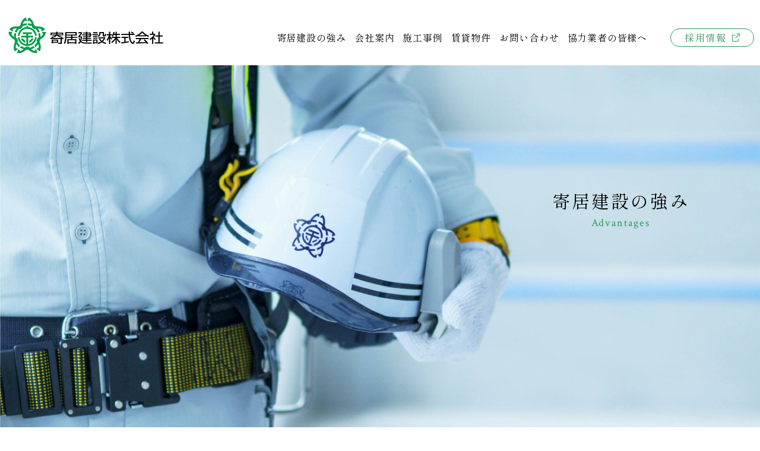

--- FILE ---
content_type: text/html; charset=UTF-8
request_url: https://www.yorii-kensetsu.co.jp/advantages/
body_size: 8467
content:
<!doctype html>
<html lang="ja">

<head>
  <meta charset="utf-8">
  <meta name="format-detection" content="telephone=no">
  <meta http-equiv="X-UA-Compatible" content="IE=edge">

  <link rel="icon" href="https://www.yorii-kensetsu.co.jp/wp-content/themes/yorii/favicon.ico" type="image/vnd.microsoft.icon" />


        <link rel="stylesheet" type="text/css" href="https://www.yorii-kensetsu.co.jp/wp-content/themes/yorii/css/common/layout.css">
  <link rel="stylesheet" type="text/css" href="https://www.yorii-kensetsu.co.jp/wp-content/themes/yorii/css/common/general.css">
      <link rel="stylesheet" type="text/css" href="https://www.yorii-kensetsu.co.jp/wp-content/themes/yorii/css/advantages.css">
    <script src="https://www.yorii-kensetsu.co.jp/wp-content/themes/yorii/js/head.js"></script>

  
		<!-- All in One SEO 4.9.3 - aioseo.com -->
	<meta name="description" content="寄居建設の強み" />
	<meta name="robots" content="max-image-preview:large" />
	<link rel="canonical" href="https://www.yorii-kensetsu.co.jp/advantages/" />
	<meta name="generator" content="All in One SEO (AIOSEO) 4.9.3" />
		<script type="application/ld+json" class="aioseo-schema">
			{"@context":"https:\/\/schema.org","@graph":[{"@type":"BreadcrumbList","@id":"https:\/\/www.yorii-kensetsu.co.jp\/advantages\/#breadcrumblist","itemListElement":[{"@type":"ListItem","@id":"https:\/\/www.yorii-kensetsu.co.jp#listItem","position":1,"name":"\u30db\u30fc\u30e0","item":"https:\/\/www.yorii-kensetsu.co.jp","nextItem":{"@type":"ListItem","@id":"https:\/\/www.yorii-kensetsu.co.jp\/advantages\/#listItem","name":"\u5bc4\u5c45\u5efa\u8a2d\u306e\u5f37\u307f"}},{"@type":"ListItem","@id":"https:\/\/www.yorii-kensetsu.co.jp\/advantages\/#listItem","position":2,"name":"\u5bc4\u5c45\u5efa\u8a2d\u306e\u5f37\u307f","previousItem":{"@type":"ListItem","@id":"https:\/\/www.yorii-kensetsu.co.jp#listItem","name":"\u30db\u30fc\u30e0"}}]},{"@type":"Organization","@id":"https:\/\/www.yorii-kensetsu.co.jp\/#organization","name":"\u5bc4\u5c45\u5efa\u8a2d\u682a\u5f0f\u4f1a\u793e","url":"https:\/\/www.yorii-kensetsu.co.jp\/"},{"@type":"WebPage","@id":"https:\/\/www.yorii-kensetsu.co.jp\/advantages\/#webpage","url":"https:\/\/www.yorii-kensetsu.co.jp\/advantages\/","name":"\u5bc4\u5c45\u5efa\u8a2d\u306e\u5f37\u307f\uff5c\u5bc4\u5c45\u5efa\u8a2d\u682a\u5f0f\u4f1a\u793e","description":"\u5bc4\u5c45\u5efa\u8a2d\u306e\u5f37\u307f","inLanguage":"ja","isPartOf":{"@id":"https:\/\/www.yorii-kensetsu.co.jp\/#website"},"breadcrumb":{"@id":"https:\/\/www.yorii-kensetsu.co.jp\/advantages\/#breadcrumblist"},"datePublished":"2021-10-21T14:21:36+09:00","dateModified":"2021-10-21T14:27:15+09:00"},{"@type":"WebSite","@id":"https:\/\/www.yorii-kensetsu.co.jp\/#website","url":"https:\/\/www.yorii-kensetsu.co.jp\/","name":"\u5bc4\u5c45\u5efa\u8a2d\u682a\u5f0f\u4f1a\u793e","inLanguage":"ja","publisher":{"@id":"https:\/\/www.yorii-kensetsu.co.jp\/#organization"}}]}
		</script>
		<!-- All in One SEO -->

<link rel="alternate" title="oEmbed (JSON)" type="application/json+oembed" href="https://www.yorii-kensetsu.co.jp/wp-json/oembed/1.0/embed?url=https%3A%2F%2Fwww.yorii-kensetsu.co.jp%2Fadvantages%2F" />
<link rel="alternate" title="oEmbed (XML)" type="text/xml+oembed" href="https://www.yorii-kensetsu.co.jp/wp-json/oembed/1.0/embed?url=https%3A%2F%2Fwww.yorii-kensetsu.co.jp%2Fadvantages%2F&#038;format=xml" />
<style id='wp-img-auto-sizes-contain-inline-css' type='text/css'>
img:is([sizes=auto i],[sizes^="auto," i]){contain-intrinsic-size:3000px 1500px}
/*# sourceURL=wp-img-auto-sizes-contain-inline-css */
</style>
<style id='wp-emoji-styles-inline-css' type='text/css'>

	img.wp-smiley, img.emoji {
		display: inline !important;
		border: none !important;
		box-shadow: none !important;
		height: 1em !important;
		width: 1em !important;
		margin: 0 0.07em !important;
		vertical-align: -0.1em !important;
		background: none !important;
		padding: 0 !important;
	}
/*# sourceURL=wp-emoji-styles-inline-css */
</style>
<style id='wp-block-library-inline-css' type='text/css'>
:root{--wp-block-synced-color:#7a00df;--wp-block-synced-color--rgb:122,0,223;--wp-bound-block-color:var(--wp-block-synced-color);--wp-editor-canvas-background:#ddd;--wp-admin-theme-color:#007cba;--wp-admin-theme-color--rgb:0,124,186;--wp-admin-theme-color-darker-10:#006ba1;--wp-admin-theme-color-darker-10--rgb:0,107,160.5;--wp-admin-theme-color-darker-20:#005a87;--wp-admin-theme-color-darker-20--rgb:0,90,135;--wp-admin-border-width-focus:2px}@media (min-resolution:192dpi){:root{--wp-admin-border-width-focus:1.5px}}.wp-element-button{cursor:pointer}:root .has-very-light-gray-background-color{background-color:#eee}:root .has-very-dark-gray-background-color{background-color:#313131}:root .has-very-light-gray-color{color:#eee}:root .has-very-dark-gray-color{color:#313131}:root .has-vivid-green-cyan-to-vivid-cyan-blue-gradient-background{background:linear-gradient(135deg,#00d084,#0693e3)}:root .has-purple-crush-gradient-background{background:linear-gradient(135deg,#34e2e4,#4721fb 50%,#ab1dfe)}:root .has-hazy-dawn-gradient-background{background:linear-gradient(135deg,#faaca8,#dad0ec)}:root .has-subdued-olive-gradient-background{background:linear-gradient(135deg,#fafae1,#67a671)}:root .has-atomic-cream-gradient-background{background:linear-gradient(135deg,#fdd79a,#004a59)}:root .has-nightshade-gradient-background{background:linear-gradient(135deg,#330968,#31cdcf)}:root .has-midnight-gradient-background{background:linear-gradient(135deg,#020381,#2874fc)}:root{--wp--preset--font-size--normal:16px;--wp--preset--font-size--huge:42px}.has-regular-font-size{font-size:1em}.has-larger-font-size{font-size:2.625em}.has-normal-font-size{font-size:var(--wp--preset--font-size--normal)}.has-huge-font-size{font-size:var(--wp--preset--font-size--huge)}.has-text-align-center{text-align:center}.has-text-align-left{text-align:left}.has-text-align-right{text-align:right}.has-fit-text{white-space:nowrap!important}#end-resizable-editor-section{display:none}.aligncenter{clear:both}.items-justified-left{justify-content:flex-start}.items-justified-center{justify-content:center}.items-justified-right{justify-content:flex-end}.items-justified-space-between{justify-content:space-between}.screen-reader-text{border:0;clip-path:inset(50%);height:1px;margin:-1px;overflow:hidden;padding:0;position:absolute;width:1px;word-wrap:normal!important}.screen-reader-text:focus{background-color:#ddd;clip-path:none;color:#444;display:block;font-size:1em;height:auto;left:5px;line-height:normal;padding:15px 23px 14px;text-decoration:none;top:5px;width:auto;z-index:100000}html :where(.has-border-color){border-style:solid}html :where([style*=border-top-color]){border-top-style:solid}html :where([style*=border-right-color]){border-right-style:solid}html :where([style*=border-bottom-color]){border-bottom-style:solid}html :where([style*=border-left-color]){border-left-style:solid}html :where([style*=border-width]){border-style:solid}html :where([style*=border-top-width]){border-top-style:solid}html :where([style*=border-right-width]){border-right-style:solid}html :where([style*=border-bottom-width]){border-bottom-style:solid}html :where([style*=border-left-width]){border-left-style:solid}html :where(img[class*=wp-image-]){height:auto;max-width:100%}:where(figure){margin:0 0 1em}html :where(.is-position-sticky){--wp-admin--admin-bar--position-offset:var(--wp-admin--admin-bar--height,0px)}@media screen and (max-width:600px){html :where(.is-position-sticky){--wp-admin--admin-bar--position-offset:0px}}

/*# sourceURL=wp-block-library-inline-css */
</style><style id='global-styles-inline-css' type='text/css'>
:root{--wp--preset--aspect-ratio--square: 1;--wp--preset--aspect-ratio--4-3: 4/3;--wp--preset--aspect-ratio--3-4: 3/4;--wp--preset--aspect-ratio--3-2: 3/2;--wp--preset--aspect-ratio--2-3: 2/3;--wp--preset--aspect-ratio--16-9: 16/9;--wp--preset--aspect-ratio--9-16: 9/16;--wp--preset--color--black: #000000;--wp--preset--color--cyan-bluish-gray: #abb8c3;--wp--preset--color--white: #ffffff;--wp--preset--color--pale-pink: #f78da7;--wp--preset--color--vivid-red: #cf2e2e;--wp--preset--color--luminous-vivid-orange: #ff6900;--wp--preset--color--luminous-vivid-amber: #fcb900;--wp--preset--color--light-green-cyan: #7bdcb5;--wp--preset--color--vivid-green-cyan: #00d084;--wp--preset--color--pale-cyan-blue: #8ed1fc;--wp--preset--color--vivid-cyan-blue: #0693e3;--wp--preset--color--vivid-purple: #9b51e0;--wp--preset--gradient--vivid-cyan-blue-to-vivid-purple: linear-gradient(135deg,rgb(6,147,227) 0%,rgb(155,81,224) 100%);--wp--preset--gradient--light-green-cyan-to-vivid-green-cyan: linear-gradient(135deg,rgb(122,220,180) 0%,rgb(0,208,130) 100%);--wp--preset--gradient--luminous-vivid-amber-to-luminous-vivid-orange: linear-gradient(135deg,rgb(252,185,0) 0%,rgb(255,105,0) 100%);--wp--preset--gradient--luminous-vivid-orange-to-vivid-red: linear-gradient(135deg,rgb(255,105,0) 0%,rgb(207,46,46) 100%);--wp--preset--gradient--very-light-gray-to-cyan-bluish-gray: linear-gradient(135deg,rgb(238,238,238) 0%,rgb(169,184,195) 100%);--wp--preset--gradient--cool-to-warm-spectrum: linear-gradient(135deg,rgb(74,234,220) 0%,rgb(151,120,209) 20%,rgb(207,42,186) 40%,rgb(238,44,130) 60%,rgb(251,105,98) 80%,rgb(254,248,76) 100%);--wp--preset--gradient--blush-light-purple: linear-gradient(135deg,rgb(255,206,236) 0%,rgb(152,150,240) 100%);--wp--preset--gradient--blush-bordeaux: linear-gradient(135deg,rgb(254,205,165) 0%,rgb(254,45,45) 50%,rgb(107,0,62) 100%);--wp--preset--gradient--luminous-dusk: linear-gradient(135deg,rgb(255,203,112) 0%,rgb(199,81,192) 50%,rgb(65,88,208) 100%);--wp--preset--gradient--pale-ocean: linear-gradient(135deg,rgb(255,245,203) 0%,rgb(182,227,212) 50%,rgb(51,167,181) 100%);--wp--preset--gradient--electric-grass: linear-gradient(135deg,rgb(202,248,128) 0%,rgb(113,206,126) 100%);--wp--preset--gradient--midnight: linear-gradient(135deg,rgb(2,3,129) 0%,rgb(40,116,252) 100%);--wp--preset--font-size--small: 13px;--wp--preset--font-size--medium: 20px;--wp--preset--font-size--large: 36px;--wp--preset--font-size--x-large: 42px;--wp--preset--spacing--20: 0.44rem;--wp--preset--spacing--30: 0.67rem;--wp--preset--spacing--40: 1rem;--wp--preset--spacing--50: 1.5rem;--wp--preset--spacing--60: 2.25rem;--wp--preset--spacing--70: 3.38rem;--wp--preset--spacing--80: 5.06rem;--wp--preset--shadow--natural: 6px 6px 9px rgba(0, 0, 0, 0.2);--wp--preset--shadow--deep: 12px 12px 50px rgba(0, 0, 0, 0.4);--wp--preset--shadow--sharp: 6px 6px 0px rgba(0, 0, 0, 0.2);--wp--preset--shadow--outlined: 6px 6px 0px -3px rgb(255, 255, 255), 6px 6px rgb(0, 0, 0);--wp--preset--shadow--crisp: 6px 6px 0px rgb(0, 0, 0);}:where(.is-layout-flex){gap: 0.5em;}:where(.is-layout-grid){gap: 0.5em;}body .is-layout-flex{display: flex;}.is-layout-flex{flex-wrap: wrap;align-items: center;}.is-layout-flex > :is(*, div){margin: 0;}body .is-layout-grid{display: grid;}.is-layout-grid > :is(*, div){margin: 0;}:where(.wp-block-columns.is-layout-flex){gap: 2em;}:where(.wp-block-columns.is-layout-grid){gap: 2em;}:where(.wp-block-post-template.is-layout-flex){gap: 1.25em;}:where(.wp-block-post-template.is-layout-grid){gap: 1.25em;}.has-black-color{color: var(--wp--preset--color--black) !important;}.has-cyan-bluish-gray-color{color: var(--wp--preset--color--cyan-bluish-gray) !important;}.has-white-color{color: var(--wp--preset--color--white) !important;}.has-pale-pink-color{color: var(--wp--preset--color--pale-pink) !important;}.has-vivid-red-color{color: var(--wp--preset--color--vivid-red) !important;}.has-luminous-vivid-orange-color{color: var(--wp--preset--color--luminous-vivid-orange) !important;}.has-luminous-vivid-amber-color{color: var(--wp--preset--color--luminous-vivid-amber) !important;}.has-light-green-cyan-color{color: var(--wp--preset--color--light-green-cyan) !important;}.has-vivid-green-cyan-color{color: var(--wp--preset--color--vivid-green-cyan) !important;}.has-pale-cyan-blue-color{color: var(--wp--preset--color--pale-cyan-blue) !important;}.has-vivid-cyan-blue-color{color: var(--wp--preset--color--vivid-cyan-blue) !important;}.has-vivid-purple-color{color: var(--wp--preset--color--vivid-purple) !important;}.has-black-background-color{background-color: var(--wp--preset--color--black) !important;}.has-cyan-bluish-gray-background-color{background-color: var(--wp--preset--color--cyan-bluish-gray) !important;}.has-white-background-color{background-color: var(--wp--preset--color--white) !important;}.has-pale-pink-background-color{background-color: var(--wp--preset--color--pale-pink) !important;}.has-vivid-red-background-color{background-color: var(--wp--preset--color--vivid-red) !important;}.has-luminous-vivid-orange-background-color{background-color: var(--wp--preset--color--luminous-vivid-orange) !important;}.has-luminous-vivid-amber-background-color{background-color: var(--wp--preset--color--luminous-vivid-amber) !important;}.has-light-green-cyan-background-color{background-color: var(--wp--preset--color--light-green-cyan) !important;}.has-vivid-green-cyan-background-color{background-color: var(--wp--preset--color--vivid-green-cyan) !important;}.has-pale-cyan-blue-background-color{background-color: var(--wp--preset--color--pale-cyan-blue) !important;}.has-vivid-cyan-blue-background-color{background-color: var(--wp--preset--color--vivid-cyan-blue) !important;}.has-vivid-purple-background-color{background-color: var(--wp--preset--color--vivid-purple) !important;}.has-black-border-color{border-color: var(--wp--preset--color--black) !important;}.has-cyan-bluish-gray-border-color{border-color: var(--wp--preset--color--cyan-bluish-gray) !important;}.has-white-border-color{border-color: var(--wp--preset--color--white) !important;}.has-pale-pink-border-color{border-color: var(--wp--preset--color--pale-pink) !important;}.has-vivid-red-border-color{border-color: var(--wp--preset--color--vivid-red) !important;}.has-luminous-vivid-orange-border-color{border-color: var(--wp--preset--color--luminous-vivid-orange) !important;}.has-luminous-vivid-amber-border-color{border-color: var(--wp--preset--color--luminous-vivid-amber) !important;}.has-light-green-cyan-border-color{border-color: var(--wp--preset--color--light-green-cyan) !important;}.has-vivid-green-cyan-border-color{border-color: var(--wp--preset--color--vivid-green-cyan) !important;}.has-pale-cyan-blue-border-color{border-color: var(--wp--preset--color--pale-cyan-blue) !important;}.has-vivid-cyan-blue-border-color{border-color: var(--wp--preset--color--vivid-cyan-blue) !important;}.has-vivid-purple-border-color{border-color: var(--wp--preset--color--vivid-purple) !important;}.has-vivid-cyan-blue-to-vivid-purple-gradient-background{background: var(--wp--preset--gradient--vivid-cyan-blue-to-vivid-purple) !important;}.has-light-green-cyan-to-vivid-green-cyan-gradient-background{background: var(--wp--preset--gradient--light-green-cyan-to-vivid-green-cyan) !important;}.has-luminous-vivid-amber-to-luminous-vivid-orange-gradient-background{background: var(--wp--preset--gradient--luminous-vivid-amber-to-luminous-vivid-orange) !important;}.has-luminous-vivid-orange-to-vivid-red-gradient-background{background: var(--wp--preset--gradient--luminous-vivid-orange-to-vivid-red) !important;}.has-very-light-gray-to-cyan-bluish-gray-gradient-background{background: var(--wp--preset--gradient--very-light-gray-to-cyan-bluish-gray) !important;}.has-cool-to-warm-spectrum-gradient-background{background: var(--wp--preset--gradient--cool-to-warm-spectrum) !important;}.has-blush-light-purple-gradient-background{background: var(--wp--preset--gradient--blush-light-purple) !important;}.has-blush-bordeaux-gradient-background{background: var(--wp--preset--gradient--blush-bordeaux) !important;}.has-luminous-dusk-gradient-background{background: var(--wp--preset--gradient--luminous-dusk) !important;}.has-pale-ocean-gradient-background{background: var(--wp--preset--gradient--pale-ocean) !important;}.has-electric-grass-gradient-background{background: var(--wp--preset--gradient--electric-grass) !important;}.has-midnight-gradient-background{background: var(--wp--preset--gradient--midnight) !important;}.has-small-font-size{font-size: var(--wp--preset--font-size--small) !important;}.has-medium-font-size{font-size: var(--wp--preset--font-size--medium) !important;}.has-large-font-size{font-size: var(--wp--preset--font-size--large) !important;}.has-x-large-font-size{font-size: var(--wp--preset--font-size--x-large) !important;}
/*# sourceURL=global-styles-inline-css */
</style>

<style id='classic-theme-styles-inline-css' type='text/css'>
/*! This file is auto-generated */
.wp-block-button__link{color:#fff;background-color:#32373c;border-radius:9999px;box-shadow:none;text-decoration:none;padding:calc(.667em + 2px) calc(1.333em + 2px);font-size:1.125em}.wp-block-file__button{background:#32373c;color:#fff;text-decoration:none}
/*# sourceURL=/wp-includes/css/classic-themes.min.css */
</style>
<link rel='stylesheet' id='contact-form-7-css' href='https://www.yorii-kensetsu.co.jp/wp-content/plugins/contact-form-7/includes/css/styles.css?ver=6.1.4' type='text/css' media='all' />
<link rel="https://api.w.org/" href="https://www.yorii-kensetsu.co.jp/wp-json/" /><link rel="alternate" title="JSON" type="application/json" href="https://www.yorii-kensetsu.co.jp/wp-json/wp/v2/pages/11" /><link rel="EditURI" type="application/rsd+xml" title="RSD" href="https://www.yorii-kensetsu.co.jp/xmlrpc.php?rsd" />
<link rel='shortlink' href='https://www.yorii-kensetsu.co.jp/?p=11' />
</head>

<body>
  <div id="container"><header id="gHeader">
    <div class="hBox flexB">
        <h1><a href="https://www.yorii-kensetsu.co.jp"><img src="https://www.yorii-kensetsu.co.jp/wp-content/themes/yorii/img/common/logo.png" width="261" alt="寄居建設株式会社"></a></h1>
        <nav id="gNavi" class="flexB pc">
            <ul>
                <li><a href="https://www.yorii-kensetsu.co.jp/advantages/">寄居建設の強み</a></li>
                <li><a href="https://www.yorii-kensetsu.co.jp/company/">会社案内</a></li>
                <li><a href="https://www.yorii-kensetsu.co.jp/works/">施工事例</a></li>
                <li><a href="https://www.yorii-kensetsu.co.jp/property/">賃貸物件</a></li>
                <li><a href="https://www.yorii-kensetsu.co.jp/contact/">お問い合わせ</a></li>
                <li><a href="https://www.yorii-kensetsu.co.jp/cooperatingcompanies/">協力業者の皆様へ</a></li>
            </ul>
            <div class="webLink"><a href="/recruit/" target="_blank"><span class="ico">採用情報</span></a></div>
        </nav>
    </div>
</header>
<div class="menu sp"><span></span><span></span><span></span></div>
<div class="menuBox sp">
    <ul>
        <li><a href="https://www.yorii-kensetsu.co.jp">トップページ</a></li>
        <li><a href="https://www.yorii-kensetsu.co.jp/advantages/">寄居建設の強み</a></li>
        <li><a href="https://www.yorii-kensetsu.co.jp/company/">会社案内</a></li>
        <li><a href="https://www.yorii-kensetsu.co.jp/works/">施工事例</a></li>
        <li><a href="https://www.yorii-kensetsu.co.jp/property/">賃貸物件</a></li>
        <li><a href="https://www.yorii-kensetsu.co.jp/contact/">お問い合わせ</a></li>
        <li><a href="https://www.yorii-kensetsu.co.jp/cooperatingcompanies/">協力業者の皆様へ</a></li>
        <li><a href="https://www.yorii-kensetsu.co.jp/policy/">個人情報保護方針／Cookieポリシー</a></li>
        <li class="web"><a href="/recruit/" target="_blank"><span class="ico">採用情報</span></a></li>
    </ul>
</div>

  <section class="comMainVisual">
    <div class="inner">
      <div class="ttlBox">
        <h2 class="headLine01">寄居建設の強み          <span class="en">Advantages</span>
        </h2>
      </div>
    </div>
  </section>

<div id="main">
  
<section class="sec sec01">
    <div class="content">
        <p class="tag fadeInUp">01</p>
        <div class="photo fadeInUp"><img decoding="async" src="https://www.yorii-kensetsu.co.jp/wp-content/themes/yorii/img/advantages/photo01.jpg" alt="100年以上、地元密着"></div>
        <h3 class="fadeInUp">100年以上、地元密着</h3>
        <p class="text fadeInUp">弊社は、<span class="en">1916</span>年（大正<span class="en">5</span>年）の創業して以来、<span class="en">100</span>年を超える歴史を歩んできました。埼玉県の寄居町に根差した、地域密着型の建設会社です。<br>
            地域のお祭りや花火大会などに積極的な協力を続けており、地元・寄居町の活性化や発展にも尽力しています。</p>
        <ul class="phoList flexB fadeInUp">
            <li><img decoding="async" src="https://www.yorii-kensetsu.co.jp/wp-content/themes/yorii/img/advantages/photo02.jpg" alt="100年以上、地元密着"></li>
            <li><img decoding="async" src="https://www.yorii-kensetsu.co.jp/wp-content/themes/yorii/img/advantages/photo03.jpg" alt="100年以上、地元密着"></li>
        </ul>
    </div>
</section>
<section class="sec sec02">
    <div class="content">
        <p class="tag fadeInUp">02</p>
        <div class="photo fadeInUp"><img decoding="async" src="https://www.yorii-kensetsu.co.jp/wp-content/themes/yorii/img/advantages/photo04.jpg" alt="発注元からの厚い信頼"></div>
        <h3 class="fadeInUp">発注元からの厚い信頼</h3>
        <p class="text fadeInUp">弊社は、官民問わず幅広い案件を手掛けています。建築現場は地元・寄居町をはじめ埼玉県内各地や東京都にも及びます。<br>
            私たちの技術力や誠実な仕事ぶりは、発注主の皆様からの信頼を得て、繰り返しお声掛けいただいたり、新たなお客様をご紹介いただいたりしています。</p>
        <ul class="phoList flexB fadeInUp">
            <li><img decoding="async" src="https://www.yorii-kensetsu.co.jp/wp-content/themes/yorii/img/advantages/photo06.jpg" alt="発注元からの厚い信頼"></li>
            <li><img decoding="async" src="https://www.yorii-kensetsu.co.jp/wp-content/themes/yorii/img/advantages/photo05.jpg" alt="発注元からの厚い信頼"></li>
        </ul>
    </div>
</section>
<section class="sec sec03">
    <div class="content">
        <p class="tag fadeInUp">03</p>
        <div class="photo fadeInUp"><img decoding="async" src="https://www.yorii-kensetsu.co.jp/wp-content/themes/yorii/img/advantages/photo07.jpg" alt="協力会社と共に繁栄"></div>
        <h3 class="fadeInUp">協力会社と共に繁栄</h3>
        <p class="text fadeInUp">建築の仕事は、弊社だけでは成り立ちません。建材や内装などパートナーとなる多くの協力会社の皆様があってこそです。<br>
            約<span class="en">90</span>社もの協力会社の皆様との長く深いお付き合いを通じて、より優れた物件の建築を実現しています。</p>
        <ul class="phoList flexB fadeInUp">
            <li><img decoding="async" src="https://www.yorii-kensetsu.co.jp/wp-content/themes/yorii/img/advantages/photo08.jpg" alt="協力会社と共に繁栄"></li>
            <li><img decoding="async" src="https://www.yorii-kensetsu.co.jp/wp-content/themes/yorii/img/advantages/photo09.jpg" alt="協力会社と共に繁栄"></li>
        </ul>
    </div>
</section>
<div class="linkBox flexB">
    <div class="comLineLink fadeInUp"><a href="https://www.yorii-kensetsu.co.jp/company/"><span><span>会社案内</span></span></a></div>
    <div class="comLineLink fadeInUp"><a href="https://www.yorii-kensetsu.co.jp/works/"><span><span>施工事例</span></span></a></div>
</div>
</div>

<ul id="pagePath" class="fadeInUp">
  <li><a href="https://www.yorii-kensetsu.co.jp">トップページ</a></li><li class="current"> 寄居建設の強み</li></ul><footer id="gFooter">
    <div class="pageTop"><a href="#container"><img src="https://www.yorii-kensetsu.co.jp/wp-content/themes/yorii/img/common/icon07.png" class="pc" alt="pagetop"><img src="https://www.yorii-kensetsu.co.jp/wp-content/themes/yorii/img/common/sp_icon03.png" class="sp" alt="pagetop"></a></div>
    <div class="fBox flexB fadeInUp">
        <ul class="fNavi">
            <li><a href="https://www.yorii-kensetsu.co.jp">トップページ</a></li>
            <li><a href="https://www.yorii-kensetsu.co.jp/new/">お知らせ一覧</a></li>
            <li><a href="https://www.yorii-kensetsu.co.jp/advantages/">寄居建設の強み</a></li>
            <li><a href="https://www.yorii-kensetsu.co.jp/contact/">お問い合わせ</a></li>
            <li><a href="https://www.yorii-kensetsu.co.jp/cooperatingcompanies/">協力会社の皆様へ</a></li>
            <li><a href="https://www.yorii-kensetsu.co.jp/policy/"><small>個人情報保護方針／Cookieポリシー</small></a></li>
            <li class="web"><a href="/recruit/" target="_blank">採用情報</a></li>
        </ul>
        <ul class="naviList flex">
            <li><span class="ttl"><a href="https://www.yorii-kensetsu.co.jp/company/">会社案内</a></span>
                <ul class="subNavi">
                    <li><a href="https://www.yorii-kensetsu.co.jp/company/president/">社長挨拶</a></li>
                    <li><a href="https://www.yorii-kensetsu.co.jp/company/summary/">会社概要</a></li>
                    <li><a href="https://www.yorii-kensetsu.co.jp/company/history/">沿革</a></li>
                    <li><a href="https://www.yorii-kensetsu.co.jp/company/csr/">CSRの取り組み</a></li>
                </ul>
            </li>
            <li class="wid01"><span class="ttl"><a href="https://www.yorii-kensetsu.co.jp/works/">施工事例</a></span>
                <ul class="subNavi">
                    <li><a href="https://www.yorii-kensetsu.co.jp/works/public/">庁舎／公共施設</a></li>
                    <li><a href="https://www.yorii-kensetsu.co.jp/works/education/">教育施設</a></li>
                    <li><a href="https://www.yorii-kensetsu.co.jp/works/apartment/">集合住宅</a></li>
                    <li><a href="https://www.yorii-kensetsu.co.jp/works/individual/">個人住宅</a></li>
                    <li><a href="https://www.yorii-kensetsu.co.jp/works/shop/">店舗施設</a></li>
                    <li><a href="https://www.yorii-kensetsu.co.jp/works/medical/">医療／福祉施設</a></li>
                    <li><a href="https://www.yorii-kensetsu.co.jp/works/factory/">事務所／工場</a></li>
                    <li><a href="https://www.yorii-kensetsu.co.jp/works/business/">開発整備事業</a></li>
                    <li><a href="https://www.yorii-kensetsu.co.jp/works/earthquake/">耐震・リニューアル工事</a></li>
                </ul>
            </li>
            <li class="wid02"><span class="ttl"><a href="https://www.yorii-kensetsu.co.jp/property/">賃貸物件</a></span>
                <div class="subNaviArea flexB">
                    <ul class="subNavi">
                        <li><a href="https://www.yorii-kensetsu.co.jp/property/height01/">高砂ハイツⅠ</a></li>
                        <li><a href="https://www.yorii-kensetsu.co.jp/property/height02/">高砂ハイツⅡ</a></li>
                        <li><a href="https://www.yorii-kensetsu.co.jp/property/height03/">高砂ハイツ石原</a></li>
                        <li><a href="https://www.yorii-kensetsu.co.jp/property/height04/">高砂ハイツ石原2</a></li>
                        <li><a href="https://www.yorii-kensetsu.co.jp/property/park/">高砂ハイツ森林公園</a></li>
                    </ul>
                    <ul class="subNavi">
                        <li><a href="https://www.yorii-kensetsu.co.jp/property/height05/">高砂ハイツ上柴西</a></li>
                        <li><a href="https://www.yorii-kensetsu.co.jp/property/height06/">高砂ハイツ高崎東口</a></li>
                        <li><a href="https://www.yorii-kensetsu.co.jp/property/height07/">高砂ハイツ高崎西口</a></li>
                        <li><a href="https://www.yorii-kensetsu.co.jp/property/height08/">高砂ビル高崎西口</a></li>
                    </ul>
                </div>
            </li>
        </ul>
    </div>
    <address>
        Copyright &copy; Yorii construction Co., Ltd. All Rights Reserved.
    </address>
</footer>
</div>
<script src="https://www.yorii-kensetsu.co.jp/wp-content/themes/yorii/js/jquery-1.12.4.min.js"></script>
<script src="https://www.yorii-kensetsu.co.jp/wp-content/themes/yorii/js/common.js"></script>
<script src="https://www.yorii-kensetsu.co.jp/wp-content/themes/yorii/js/contact.js"></script>

    <script>
        $(function() {
            $(window).resize(function() {
                $('.comMainVisual').outerHeight($(window).height());
            }).trigger('resize');
        })
    </script>


<script type="speculationrules">
{"prefetch":[{"source":"document","where":{"and":[{"href_matches":"/*"},{"not":{"href_matches":["/wp-*.php","/wp-admin/*","/wp-content/uploads/*","/wp-content/*","/wp-content/plugins/*","/wp-content/themes/yorii/*","/*\\?(.+)"]}},{"not":{"selector_matches":"a[rel~=\"nofollow\"]"}},{"not":{"selector_matches":".no-prefetch, .no-prefetch a"}}]},"eagerness":"conservative"}]}
</script>
<script type="text/javascript" src="https://www.yorii-kensetsu.co.jp/wp-includes/js/dist/hooks.min.js?ver=dd5603f07f9220ed27f1" id="wp-hooks-js"></script>
<script type="text/javascript" src="https://www.yorii-kensetsu.co.jp/wp-includes/js/dist/i18n.min.js?ver=c26c3dc7bed366793375" id="wp-i18n-js"></script>
<script type="text/javascript" id="wp-i18n-js-after">
/* <![CDATA[ */
wp.i18n.setLocaleData( { 'text direction\u0004ltr': [ 'ltr' ] } );
//# sourceURL=wp-i18n-js-after
/* ]]> */
</script>
<script type="text/javascript" src="https://www.yorii-kensetsu.co.jp/wp-content/plugins/contact-form-7/includes/swv/js/index.js?ver=6.1.4" id="swv-js"></script>
<script type="text/javascript" id="contact-form-7-js-translations">
/* <![CDATA[ */
( function( domain, translations ) {
	var localeData = translations.locale_data[ domain ] || translations.locale_data.messages;
	localeData[""].domain = domain;
	wp.i18n.setLocaleData( localeData, domain );
} )( "contact-form-7", {"translation-revision-date":"2025-11-30 08:12:23+0000","generator":"GlotPress\/4.0.3","domain":"messages","locale_data":{"messages":{"":{"domain":"messages","plural-forms":"nplurals=1; plural=0;","lang":"ja_JP"},"This contact form is placed in the wrong place.":["\u3053\u306e\u30b3\u30f3\u30bf\u30af\u30c8\u30d5\u30a9\u30fc\u30e0\u306f\u9593\u9055\u3063\u305f\u4f4d\u7f6e\u306b\u7f6e\u304b\u308c\u3066\u3044\u307e\u3059\u3002"],"Error:":["\u30a8\u30e9\u30fc:"]}},"comment":{"reference":"includes\/js\/index.js"}} );
//# sourceURL=contact-form-7-js-translations
/* ]]> */
</script>
<script type="text/javascript" id="contact-form-7-js-before">
/* <![CDATA[ */
var wpcf7 = {
    "api": {
        "root": "https:\/\/www.yorii-kensetsu.co.jp\/wp-json\/",
        "namespace": "contact-form-7\/v1"
    }
};
//# sourceURL=contact-form-7-js-before
/* ]]> */
</script>
<script type="text/javascript" src="https://www.yorii-kensetsu.co.jp/wp-content/plugins/contact-form-7/includes/js/index.js?ver=6.1.4" id="contact-form-7-js"></script>
<script id="wp-emoji-settings" type="application/json">
{"baseUrl":"https://s.w.org/images/core/emoji/17.0.2/72x72/","ext":".png","svgUrl":"https://s.w.org/images/core/emoji/17.0.2/svg/","svgExt":".svg","source":{"concatemoji":"https://www.yorii-kensetsu.co.jp/wp-includes/js/wp-emoji-release.min.js?ver=6.9"}}
</script>
<script type="module">
/* <![CDATA[ */
/*! This file is auto-generated */
const a=JSON.parse(document.getElementById("wp-emoji-settings").textContent),o=(window._wpemojiSettings=a,"wpEmojiSettingsSupports"),s=["flag","emoji"];function i(e){try{var t={supportTests:e,timestamp:(new Date).valueOf()};sessionStorage.setItem(o,JSON.stringify(t))}catch(e){}}function c(e,t,n){e.clearRect(0,0,e.canvas.width,e.canvas.height),e.fillText(t,0,0);t=new Uint32Array(e.getImageData(0,0,e.canvas.width,e.canvas.height).data);e.clearRect(0,0,e.canvas.width,e.canvas.height),e.fillText(n,0,0);const a=new Uint32Array(e.getImageData(0,0,e.canvas.width,e.canvas.height).data);return t.every((e,t)=>e===a[t])}function p(e,t){e.clearRect(0,0,e.canvas.width,e.canvas.height),e.fillText(t,0,0);var n=e.getImageData(16,16,1,1);for(let e=0;e<n.data.length;e++)if(0!==n.data[e])return!1;return!0}function u(e,t,n,a){switch(t){case"flag":return n(e,"\ud83c\udff3\ufe0f\u200d\u26a7\ufe0f","\ud83c\udff3\ufe0f\u200b\u26a7\ufe0f")?!1:!n(e,"\ud83c\udde8\ud83c\uddf6","\ud83c\udde8\u200b\ud83c\uddf6")&&!n(e,"\ud83c\udff4\udb40\udc67\udb40\udc62\udb40\udc65\udb40\udc6e\udb40\udc67\udb40\udc7f","\ud83c\udff4\u200b\udb40\udc67\u200b\udb40\udc62\u200b\udb40\udc65\u200b\udb40\udc6e\u200b\udb40\udc67\u200b\udb40\udc7f");case"emoji":return!a(e,"\ud83e\u1fac8")}return!1}function f(e,t,n,a){let r;const o=(r="undefined"!=typeof WorkerGlobalScope&&self instanceof WorkerGlobalScope?new OffscreenCanvas(300,150):document.createElement("canvas")).getContext("2d",{willReadFrequently:!0}),s=(o.textBaseline="top",o.font="600 32px Arial",{});return e.forEach(e=>{s[e]=t(o,e,n,a)}),s}function r(e){var t=document.createElement("script");t.src=e,t.defer=!0,document.head.appendChild(t)}a.supports={everything:!0,everythingExceptFlag:!0},new Promise(t=>{let n=function(){try{var e=JSON.parse(sessionStorage.getItem(o));if("object"==typeof e&&"number"==typeof e.timestamp&&(new Date).valueOf()<e.timestamp+604800&&"object"==typeof e.supportTests)return e.supportTests}catch(e){}return null}();if(!n){if("undefined"!=typeof Worker&&"undefined"!=typeof OffscreenCanvas&&"undefined"!=typeof URL&&URL.createObjectURL&&"undefined"!=typeof Blob)try{var e="postMessage("+f.toString()+"("+[JSON.stringify(s),u.toString(),c.toString(),p.toString()].join(",")+"));",a=new Blob([e],{type:"text/javascript"});const r=new Worker(URL.createObjectURL(a),{name:"wpTestEmojiSupports"});return void(r.onmessage=e=>{i(n=e.data),r.terminate(),t(n)})}catch(e){}i(n=f(s,u,c,p))}t(n)}).then(e=>{for(const n in e)a.supports[n]=e[n],a.supports.everything=a.supports.everything&&a.supports[n],"flag"!==n&&(a.supports.everythingExceptFlag=a.supports.everythingExceptFlag&&a.supports[n]);var t;a.supports.everythingExceptFlag=a.supports.everythingExceptFlag&&!a.supports.flag,a.supports.everything||((t=a.source||{}).concatemoji?r(t.concatemoji):t.wpemoji&&t.twemoji&&(r(t.twemoji),r(t.wpemoji)))});
//# sourceURL=https://www.yorii-kensetsu.co.jp/wp-includes/js/wp-emoji-loader.min.js
/* ]]> */
</script>
</body>

</html>

--- FILE ---
content_type: text/css
request_url: https://www.yorii-kensetsu.co.jp/wp-content/themes/yorii/css/common/layout.css
body_size: 3395
content:
@charset "utf-8";
@import url('https://fonts.googleapis.com/css2?family=Crimson+Text:wght@400;600;700&display=swap');
@import url('https://fonts.googleapis.com/css2?family=Shippori+Mincho+B1:wght@400;500;600;700;800&display=swap');
@import url('https://fonts.googleapis.com/css2?family=Roboto:wght@100;300;400;500;700;900&display=swap');
@import url('https://fonts.googleapis.com/css2?family=Noto+Sans+JP:wght@100;300;400;500;700;900&display=swap');
/*------------------------------------------------------------
	デフォルトスタイル
------------------------------------------------------------*/
html, body, div, span, applet, object, iframe, h1, h2, h3, h4, h5, h6, p, blockquote, pre, a, abbr, acronym, address, big, cite, code, del, dfn, em, font, img, ins, kbd, q, s, samp, small, strike, strong, sub, sup, tt, var, b, u, i, center, dl, dt, dd, ol, ul, li, fieldset, form, label, legend, table, caption, tbody, tfoot, thead, tr, th, td {
	margin: 0;
	padding: 0;
	background: transparent;
	border: 0;
	outline: 0;
	font-size: 1em;
}
html {
	font-size: 62.5%;
}
body, table, input, textarea, select, option {
	font-family: 'Shippori Mincho B1', serif;
}
article, aside, canvas, details, figcaption, figure, footer, header, hgroup, menu, nav, section, summary {
	display: block;
}
ol, ul {
	list-style: none;
}
blockquote, q {
	quotes: none;
}
:focus {
	outline: 0;
}
ins {
	text-decoration: none;
}
del {
	text-decoration: line-through;
}
img {
	vertical-align: top;
	max-width: 100%;
    height: auto;
}
a,
a:link {
	color: #000;
	text-decoration: none;
}
a:visited {
	color: #000;
}
a:hover {
	color: #000;
}
a:active {
	color: #000;
}
/*------------------------------------------------------------
	レイアウト
------------------------------------------------------------*/
body {
	min-width: 1280px;
	color: #000;
	font-size: 1.6rem;
	line-height: 1.5;
	font-weight: 400;
	text-size-adjust: none;
	-webkit-text-size-adjust: none;
	background-color: #FFF;	
}
body.fixed {
    position: fixed;
    width: 100%;
    height: 100%;
    overflow-y: scroll;
}
#container {
	position: relative;
    padding-top: 110px;
	text-align: left;
}
a[href^="tel:"] {
	cursor: default;
	pointer-events: none;
}
@media all and (min-width: 897px) {
	.sp {
		display: none !important;
	}
}
@media all and (max-width: 896px) {
	body {
		min-width: inherit;
		font-size: 1.2rem;
	}
    #container {
        padding-top: 70px;
    }
	a:hover,
	a:hover img {
		opacity: 1 !important;
	}
	.pc {
		display: none !important;
	}
	a[href^="tel:"] {
		cursor: pointer;
		pointer-events: auto;
	}
}
/*------------------------------------------------------------
	ヘッダー
------------------------------------------------------------*/
#gHeader {
    width: 100%;
    position: fixed;
    top: 0;
    left: 0;
    background-color: #fff;
    z-index: 10;
    transition: all 1s;
}
#gHeader.hide {
    -webkit-transform: translateY(-100%);
    transform: translateY(-100%);
}
#gHeader .hBox {
    margin: 0 auto;
	padding: 29px 10px 20px;
	max-width: 1260px;
}
#gHeader h1 {
	margin-left: 4px;
}
@media all and (max-width: 1140px) {
    #gHeader h1 {
        width: 220px;
    }
}
@media all and (max-width: 896px) {
    #gHeader .hBox {
        padding: 16px 0 12px;
        width: auto;
    }
    #gHeader h1 {
        margin-left: 24px;
        width: 178px;
    }
    .menu {
        display: block;
		position: fixed;
		right: 0;
		top: 0;
		width: 80px;
		height: 80px;
		z-index: 99;
        transition: transform 1s;
	}
    .menu.hide {
        -webkit-transform: translateY(-100%);
        transform: translateY(-100%);
	}
	.menu span {
		display: inline-block;
		transition: all .4s;
		box-sizing: border-box;
        position: absolute;
		right: 27px;
		width: 29px;
		height: 2px;
		background-color: #2B9656;
	}
	.menu span:nth-of-type(1) {
		top: 26px;
	}
	.menu span:nth-of-type(2) {
		top: 36px;
	}
	.menu span:nth-of-type(3) {
		top: 46px;
	}
    .menu.on span {
        background-color: #fff;
    }
	.menu.on span:nth-of-type(1) {
		-webkit-transform: translateY(10px) rotate(-45deg);
		transform: translateY(10px) rotate(-45deg);
	}
	.menu.on span:nth-of-type(2) {
		opacity: 0;
	}
	.menu.on span:nth-of-type(3) {
		-webkit-transform: translateY(-10px) rotate(45deg);
		transform: translateY(-10px) rotate(45deg);
	}
    .menuBox {
        padding: 100px 0;
        width: 100%;
        height: 100%;
        display: none;
        position: fixed;
        top: 0;
        left: 0;
        background: rgba(43,150,86,0.9);
        z-index: 51;
        overflow-y: auto;
        box-sizing: border-box;
    }
    .menuBox ul {
        text-align: center;
    }
    .menuBox li a {
        padding: 22px;
        display: block;
        color: #fff;
        font-size: 1.6rem;
        letter-spacing: 0.1em;
    }
    .menuBox li.web a span {
        padding-right: 20px;
        display: inline-block;
        background: url("../../img/common/icon01_on.png") no-repeat right center / 14px auto;
    }
}

/*------------------------------------------------------------
	gNavi
------------------------------------------------------------*/
#gNavi {
	margin-top: 19px;
	width: 960px;
	font-weight: 400;
	font-family: 'Shippori Mincho B1', serif;
}
#gNavi ul {
	margin-top: 3px;
	width: 795px;
	text-align: right;
}
#gNavi li {
	margin-left: 27px;
	display: inline-block;
	letter-spacing: 0.05em;
}
#gNavi li a:hover {
	color: #2B9656;
}
#gNavi .webLink {
	width: 141px;
}
#gNavi .webLink a {
	padding: 2px 0 3px;
	display: block;
	color: #2B9656;
	text-align: center;
	border-radius: 20px;
	letter-spacing: 0.1em;
	border: 1px solid #2B9656;
}
#gNavi .webLink .ico {
	padding-right: 22px;
	display: inline-block;
	background: url(../../img/common/icon01.png) no-repeat right center / 14px;
    transition: all 0.3s;
}
@media all and (max-width: 1280px) {
    #gNavi {
        width: 76%;
    }
    #gNavi ul {
        width: calc(100% - 180px);
    }
    #gNavi li {
        margin-left: 10px;
    }
} 
@media all and (max-width: 1140px) {
    #gNavi {
        width: calc(100% - 240px);
    }
    #gNavi ul {
        width: calc(100% - 130px);
    }
    #gNavi li {
        margin-left: 10px;
        font-size: 1.4rem;
    }
    #gNavi .webLink {
        width: 120px;
    }
}
@media all and (max-width: 1000px) {
    #gNavi ul {
        margin-top: -2px;
        width: calc(100% - 130px);
    }
    #gNavi li {
        margin-left: 5px;
        font-size: 1.3rem;
    }
    #gNavi .webLink {
        width: 100px;
    }
    #gNavi .webLink a {
        font-size: 1.4rem;
    }
}
@media all and (min-width: 897px) {
	#gNavi .webLink a:hover {
		color: #FFF;
		background-color: #2B9656;
	}
	#gNavi .webLink a:hover .ico {
		background-image: url(../../img/common/icon01_on.png);
	}
}
/*------------------------------------------------------------
	pagePath
------------------------------------------------------------*/
#pagePath {
	width: 960px;
	margin: 0 auto 18px;
}
#pagePath li {
	margin-right: 3px;
	display: inline-block;
	font-size: 1.3rem;
	letter-spacing: 0.05em;
	font-family: 'Noto Sans JP', sans-serif;
}
#pagePath li:not(:first-child) {
 padding-left: 4px;
}
#pagePath li a {
	padding-right: 25px;
	display: inline-block;
	color: #808080;
	background: url(../../img/common/icon03.png) no-repeat right center / 17px;
}
#pagePath li span {
    font-family: 'Roboto', sans-serif;
}
#pagePath li a:hover {
	opacity: 0.7;
}
@media all and (max-width: 896px) {
    #pagePath {
        width: auto;
        margin: 0 22px 8px;
    }
    #pagePath li {
        font-size: 1rem;
    }
    #pagePath li a {
        padding-right: 22px;
    }
}

/*------------------------------------------------------------
	フッター
------------------------------------------------------------*/
.pageTop {
    width: 13px;
    position: fixed;
    bottom: 40px;
    right: 105px;
    z-index: 10;
}
.pageTop a {
    display: block;
}
.pageTop a:hover {
    opacity: 0.7;
}
#gFooter {
    position: relative;
    background-color: #F7F7F7;
}
#gFooter .fBox {
	padding: 70px 0 74px;
	width: 1000px;
	margin: 0 auto;
	box-sizing: border-box;
}
#gFooter .fBox .fNavi {
	padding-left: 20px;
	width: 190px;
}
#gFooter .fBox .fNavi li {
	margin-bottom: 17px;
}
#gFooter .fBox .fNavi li small {
    font-size: 14px;
}

#gFooter .fBox li:last-child {
	margin-bottom: 0 !important;
}
#gFooter .fBox li a {
	font-weight: 500;
	letter-spacing: 0.1em;
}
#gFooter .fBox .fNavi .web {
	margin-top: 55px;
} 
#gFooter .fBox .fNavi .web a {
	padding-right: 20px;
	display: inline-block;
	background: url(../../img/common/icon04.png) no-repeat right center / 14px;
}
#gFooter .fBox li a:hover {
	opacity: 0.7;
} 
#gFooter .fBox .naviList {
	width: 784px;
	padding-left: 72px;
	box-sizing: border-box;
	border-left: 1px solid #808080;
}
#gFooter .fBox .naviList > li {
	width: 164px;
	padding-right: 5px;
	box-sizing: border-box;
}
#gFooter .fBox .naviList > .wid01 {
	width: 209px;
}
#gFooter .fBox .naviList > .wid02 {
	width: 330px;
}
#gFooter .fBox .naviList > li span {
    font-weight: 500;
    letter-spacing: 0.1em;
}
#gFooter .fBox .subNavi {
	margin: 11px 0 -5px;
}
#gFooter .fBox .naviList > .wid02 .subNavi {
    width: 40%;
}
#gFooter .fBox .subNavi li {
	margin-bottom: 4px;
}
#gFooter .fBox .subNavi li a {
	font-size: 1.3rem;
	letter-spacing: 0.05em;
	font-weight: 400;
	font-family: 'Noto Sans JP', sans-serif;
	color: #4C4C4C;
}
#gFooter address {
	padding: 17px 0 19px;
	font-style: normal;
	text-align: center;
	color: #4C4C4C;
	font-weight: 400;
	font-size: 1.4rem;
	letter-spacing: 0.05em;
	font-family: 'Crimson Text', serif;
	background-color: #FFF;	
}
@media all and (max-width: 896px) {
    .pageTop {
        bottom: 30px;
        right: 10px;
    }
    .pageTop.abs {
        position: absolute;
        bottom: 225px;
    }
    #gFooter {
        position: relative;
    }
    #gFooter .fBox {
        padding: 33px 0 0;
        width: auto;
        margin: 0 auto;
        display: block;
    }
    #gFooter .fBox .fNavi {
        padding-left: 25px;
        width: auto;
    }
    #gFooter .fBox .fNavi li {
        margin-bottom: 14px;
    }
	
	#gFooter .fBox .fNavi li small {
    font-size: 12px;
}

    #gFooter .fBox li a {
        display: block;
        font-size: 1.4rem;
    }
    #gFooter .fBox .fNavi .web {
        margin-top: 14px;
    } 
    #gFooter .fBox .fNavi .web a {
        font-size: 1.4rem;
    }
    #gFooter .fBox .naviList {
        padding-top: 16px;
        width: auto;
        padding-left: 0;
        display: block;
        border-left: none;
    }
    #gFooter .fBox .naviList > li {
        padding: 0;
        width: auto;
        font-size: 1.4rem;
        border-bottom: 1px solid #B2B2B2;
    }
    #gFooter .fBox .naviList > li:first-child {
        border-top: 1px solid #B2B2B2;
    }
    #gFooter .fBox .naviList > li span {
        padding: 13px 30px 13px 25px;
        display: block;
        background: url("../../img/common/sp_line01.png") no-repeat right 28px top 17px / 14px auto;
    }
    #gFooter .fBox .naviList > li span.on  {
        background-image: url("../../img/common/sp_line01_on.png");
    }
    #gFooter .fBox .naviList > .wid01 {
        width: auto;
    }
    #gFooter .fBox .naviList > .wid02 {
        width: auto;
    }
    #gFooter .fBox .naviList > .wid02 .subNaviArea {
        display: none;
    }
    #gFooter .fBox .naviList > .wid02 .subNaviArea .subNavi {
        margin-bottom: 12px;
        display: block;
        width: auto
    }
    #gFooter .fBox .naviList > .wid02 .subNaviArea .subNavi:last-of-type {
        margin-bottom: 16px;
    }
    #gFooter .fBox .subNavi {
        margin: 0 0 18px;
        display: none;
    }
    #gFooter .fBox .subNavi li {
        margin-bottom: 12px;
        padding-left: 46px;
    }
    #gFooter address {
        font-size: 1rem;
    }
}


/*
Wordpress 
__________________________*/

/* single-page*/
.single {overflow: hidden;}
.single strong{font-weight:bold;}
.single cite,.single em,.single i{font-style:italic;}
.single big{font-size:131.25%;}
.single ins{background:#ffc;text-decoration:none;}
.single blockquote{font-style:italic;padding:0.3em;}
.single blockquotecite,.single blockquoteem,.single blockquotei{font-style:normal;}
.single pre{background:#f7f7f7;color:#222;line-height:18px;margin-bottom:18px;overflow:auto;padding:1.5em;}
.single abbr,.single acronym{border-bottom:1px dotted #666;cursor:help;}
.single sup,.single sub{height:0;line-height:1;position:relative;vertical-align:baseline;}
.single sup{bottom:1ex;}
.single sub{top:.5ex;}
.single img, .single img.alignnone {display:inline-block; margin-bottom: 20px; font-size: inherit;}
.single img.size-auto,.single img.size-full,.single img.size-large,.single img.size-medium,.single .attachment img{
max-width:100%; height:auto; }
.single .alignleft,.single img.alignleft{display:inline;float:left;margin-right:24px;margin-top:4px;}
.single .alignright,.single img.alignright{display:inline;float:right;margin-left:24px;margin-top:4px;}
.single .aligncenter,.single img.aligncenter{clear:both;display:block;margin-left:auto;margin-right:auto; text-align: center;}

.single p {display: block;margin-bottom: 1em;}
.single table,	.single th,	.single td{border: 1px solid #000;}
.single table{	border-collapse: separate;	border-spacing: 0;	border-width: 1px 0 0 1px;	margin: 0 0 28px;	width: 100%;}
.single table th,	.single table caption {	border-width: 0 1px 1px 0;	padding: 7px;	text-align: left;	vertical-align: baseline;}
.single table td {	border-width: 0 1px 1px 0;	padding: 7px;	vertical-align: baseline;}
.single ol{ list-style: decimal outside;}
.single ul{list-style: disc outside;}
.single li{margin-left: 1em;}

@media screen and (max-width: 767px) {
.single .alignleft,.single img.alignleft,.single .alignright,.single img.alignright,.single .aligncenter,.single img.aligncenter{clear:both;display:block;float:none;margin-left:auto;margin-right:auto;margin-top:0;}
.single img.alignleft,.single img.alignright,.single img.aligncenter{margin-bottom:12px;}
}


/*others*/
.thankspage,.page404{text-align: center;}
.post_none2{text-align: center;margin: 2em auto;}
img{height:auto;}


--- FILE ---
content_type: text/css
request_url: https://www.yorii-kensetsu.co.jp/wp-content/themes/yorii/css/common/general.css
body_size: 4038
content:
@charset "utf-8";
/*------------------------------------------------------------
	汎用スタイル
------------------------------------------------------------*/
/* clearfix */
.clearfix:after {
  content: "";
  display: block;
  clear: both;
}
/* flex */
.flex,
.flexA,
.flexB,
.flexC {
  display: flex;
  flex-wrap: wrap;
}
.flexA {
  justify-content: space-around;
}
.flexB {
  justify-content: space-between;
}
.flexC {
  justify-content: center;
}
/*------------------------------------------------------------
	content
------------------------------------------------------------*/
.content {
  width: 960px;
  margin: 0 auto;
}
@media all and (max-width: 896px) {
  .content {
    margin: 0 28px;
    width: auto !important;
  }
}
/*------------------------------------------------------------
	fadeInUp
------------------------------------------------------------*/
.fadeInUp {
  opacity: 0;
  -webkit-transform: translateY(100px);
  transform: translateY(100px);
  transition: all 2s cubic-bezier(0.18, 1.01, 0.29, 1.04);
}
.fadeInUp.on {
  opacity: 1;
  -webkit-transform: translateY(0);
  transform: translateY(0);
}
/*------------------------------------------------------------
	pageTitle
------------------------------------------------------------*/
.pageTitle {
  margin-bottom: 95px;
  padding: 65px 0 64px;
  text-align: center;
  background-color: #f4faf7;
}
.pageTitle h2 {
  font-size: 3rem;
  font-weight: 400;
}
.pageTitle h2 .en {
  display: block;
  color: #2b9656;
  font-size: 1.8rem;
  letter-spacing: 0.1em;
  font-family: "Crimson Text", serif;
}
.pageTitle h2 .txt {
  margin: 7px 0 -6px;
  display: block;
  color: #2b9656;
  font-size: 1.8rem;
  letter-spacing: 0.1em;
  font-family: "Noto Sans JP", sans-serif;
}
.pageTitle h2 .txt span {
  font-family: "Roboto", sans-serif;
}
.pageTitle .title {
  margin: -25px auto 15px;
  padding: 2px;
  width: 120px;
  color: #fff;
  font-size: 1.4rem;
  letter-spacing: 0.1em;
  font-family: "Noto Sans JP", sans-serif;
  background-color: #2b9656;
  border-radius: 20px;
  box-sizing: border-box;
}
@media all and (max-width: 896px) {
  .pageTitle {
    margin-bottom: 31px;
    padding: 20px 0 15px;
  }
  .pageTitle h2 {
    font-size: 2rem;
  }
  .pageTitle h2 .en {
    font-size: 1.4rem;
  }
  .pageTitle h2 .txt {
    margin: 0 0 -25px;
    font-size: 1rem;
  }
  .pageTitle .title {
    margin: 4px auto 6px;
    padding: 4px;
    width: 108px;
    font-size: 1rem;
    border-radius: 20px;
  }
}
@media all and (-ms-high-contrast: none) {
  .pageTitle .title {
    padding: 4px 4px 3px;
  }
}
/*------------------------------------------------------------
	headLine01
------------------------------------------------------------*/
.headLine01 {
  margin-bottom: 35px;
  display: block;
  text-align: center;
  font-size: 3rem;
  font-weight: 400;
  letter-spacing: 0.1em;
}
.headLine01 .en {
  margin-top: 1px;
  display: block;
  color: #2b9656;
  font-size: 1.8rem;
  letter-spacing: 0.1em;
  font-family: "Crimson Text", serif;
}
@media all and (max-width: 896px) {
  .headLine01 {
    margin-bottom: 25px;
    font-size: 2rem;
  }
  .headLine01 .en {
    margin-top: 0;
    font-size: 1.4rem;
  }
}
/*------------------------------------------------------------
	headLine02
------------------------------------------------------------*/
.headLine02 {
  margin-bottom: 50px;
  padding: 5px 7px 9px;
  color: #2b9656;
  font-size: 2.4rem;
  font-weight: 500;
  letter-spacing: 0.1em;
  font-family: "Noto Sans JP", sans-serif;
  text-align: center;
  background-color: #f4faf8;
  border-left: 7px solid #2b9656;
  border-right: 7px solid #2b9656;
}
@media all and (max-width: 896px) {
  .headLine02 {
    margin-bottom: 20px;
    padding: 5px 7px 6px;
    font-size: 1.2rem;
    border-left: 3px solid #2b9656;
    border-right: 3px solid #2b9656;
  }
}
/*------------------------------------------------------------
	headLine03
------------------------------------------------------------*/
.headLine03 {
  margin-bottom: 72px;
  font-size: 3rem;
  font-weight: 400;
  text-align: center;
  line-height: 1.73;
}
@media all and (max-width: 896px) {
  .headLine03 {
    margin-bottom: 36px;
    font-size: 1.6rem;
    line-height: 2.125;
  }
}
/*------------------------------------------------------------
	comStory
------------------------------------------------------------*/
.comStory {
  height: 420px;
  background: url("../../img/index/photo15.jpg") no-repeat center center / cover;
  transition: all, 0.3s;
}
.comStory a {
  display: block;
  height: 100%;
}
.comStory:hover {
  opacity: 0.7;
}
.comStory:hover .link > span::before {
  width: 100%;
}
.comStory:hover .link > span::after {
  width: 100%;
}
.comStory .inner {
  margin: 0 auto;
  max-width: 1260px;
  padding-top: 75px;
  display: block;
  position: relative;
}
.comStory .title {
  margin-bottom: 61px;
  display: block;
  text-align: center;
}
.comStory .title .sml01 {
  color: #2b9656;
  display: block;
  font-size: 2.4rem;
  font-weight: 400;
  letter-spacing: 0.1em;
  font-family: "Crimson Text", serif;
}
.comStory .title .sml02 {
  margin: -20px 0 6px;
  display: block;
  color: #fff;
  font-size: 5.4rem;
  letter-spacing: 0.1em;
  font-weight: 600;
}
.comStory .title .sml02 .sml03 {
  font-size: 6.8rem;
  font-weight: 500;
  letter-spacing: 0.05em;
}
.comStory .title .sml04 {
  color: #fff;
  font-size: 2.4rem;
  font-weight: 600;
  letter-spacing: 0.3em;
}
.comStory .link {
  max-width: 170px;
  margin: 0 auto;
  display: block;
}
.comStory .link > span {
  padding: 6px 0 7px 10px;
  display: block;
  position: relative;
  color: #fff;
  text-align: center;
  font-size: 1.4rem;
  letter-spacing: 0.1em;
  border-bottom: 1px solid #ddd;
  border-top: 1px solid #ddd;
  font-family: "Noto Sans JP", sans-serif;
}
.comStory .link > span > span {
  padding-right: 30px;
  display: inline-block;
  background: url("../../img/common/icon06.png") no-repeat center right / 24px;
}
.comStory .link > span::before,
.comStory .link > span::after {
  width: 0;
  height: 1px;
  position: absolute;
  top: 0;
  left: 50%;
  transform: translateX(-50%);
  background-color: #808080;
  content: "";
  transition: all, 0.3s;
}
.comStory .link > span::after {
  top: auto;
  bottom: 0;
}
.comStory a :hover .link > span::before,
.comStory a:hover .link > span::after {
  width: 100%;
}
.comStory .pho {
  width: 121px;
  display: block;
  position: absolute;
  bottom: -46px;
  right: 0;
}
@media all and (max-width: 896px) {
  .comStory {
    height: 184px;
    background: url("../../img/index/sp_photo15.jpg") no-repeat center center / cover;
  }
  .comStory:hover {
    opacity: 1;
  }
  .comStory .inner {
    margin: 0 10px;
    max-width: none;
    padding-top: 22px;
  }
  .comStory .title {
    margin-bottom: 29px;
  }
  .comStory .title .sml01 {
    font-size: 1.2rem;
  }
  .comStory .title .sml02 {
    margin: -8px 0 2px;
    font-size: 2.5rem;
  }
  .comStory .title .sml02 .sml03 {
    font-size: 3.1rem;
  }
  .comStory .title .sml04 {
    font-size: 1.2rem;
  }
  .comStory .link {
    max-width: 115px;
  }
  .comStory .link > span {
    font-size: 1rem;
  }
  .comStory .link > span > span {
    padding-right: 26px;
    background: url("../../img/common/icon06.png") no-repeat center right / 18px;
  }
  .comStory .pho {
    width: 56px;
    bottom: -7px;
    right: 12px;
  }
}
/*------------------------------------------------------------
	comTabBox
------------------------------------------------------------*/
.comTabBox {
  margin: 0 auto 130px;
  width: 800px;
  position: relative;
}
.comTabBox table {
  width: 100%;
  border-collapse: collapse;
}
.comTabBox th,
.comTabBox td {
  padding: 10px 24px 9px 10px;
  width: 20%;
  font-size: 1.6rem;
  font-weight: 500;
  letter-spacing: 0.05em;
  line-height: 1.75;
  text-align: right;
  font-family: "Noto Sans JP", sans-serif;
  vertical-align: top;
  word-break: break-all;
  box-sizing: border-box;
  background-color: #f4faf7;
  border: 1px solid #b2b2b2;
}
.comTabBox th {
  border-left: none;
}
.comTabBox td {
  padding: 10px 0 9px 30px;
  width: 80%;
  text-align: left;
  background-color: transparent;
  border-right: none;
  font-weight: 400;
}
.comTabBox .en {
  font-family: "Roboto", sans-serif;
}
.comTabBox th .num {
  display: inline-block;
  width: 20px;
  text-align: right;
}
.comTabBox th.th01 {
  padding-left: 30px;
  text-align: left;
}
.comTabBox tr.wid01 th,
.comTabBox tr.wid01 td {
  padding-top: 20px;
  padding-bottom: 21px;
}
@media all and (max-width: 896px) {
  .comTabBox {
    margin: 0 auto 79px;
    width: auto;
  }
  .comTabBox th,
  .comTabBox td {
    padding: 8px 8px 8px 0;
    width: 33.1%;
    font-size: 1.3rem;
    line-height: 1.7;
    vertical-align: middle;
  }
  .comTabBox td {
    padding: 8px 0 8px 12px;
    width: 66.9%;
    vertical-align: top;
  }
  .comTabBox th .num {
    width: 17px;
  }
  .comTabBox th.th01 {
    padding-left: 8px;
  }
  .comTabBox tr.wid01 th,
  .comTabBox tr.wid01 td {
    padding-top: 8px;
    padding-bottom: 8px;
  }
}
@media all and (max-width: 360px) {
  .comTabBox th,
  .comTabBox td {
    font-size: 1.1rem;
    letter-spacing: 0;
  }
  .comTabBox th .num {
    width: 14px;
  }
}
/*------------------------------------------------------------
	comDotList
------------------------------------------------------------*/
.comDotList li {
  padding-left: 1.4em;
  text-indent: -1.4em;
  font-weight: 500;
  letter-spacing: 0.1em;
  line-height: 2.125;
  font-family: "Noto Sans JP", sans-serif;
}
.comDotList li .dot {
  margin-right: 5px;
  color: #6bb789;
}
.comDotList li .en {
  font-family: "Roboto", sans-serif;
}
@media all and (max-width: 896px) {
  .comDotList li {
    margin-bottom: 6px;
    font-size: 1.3rem;
    line-height: 1.54;
  }
  .comDotList li .dot {
    margin-right: 5px;
  }
  .comDotList li:last-of-type {
    margin-bottom: 0;
  }
}
/*------------------------------------------------------------
	comTableArea
------------------------------------------------------------*/
.comTableArea table {
  width: 100%;
  border-collapse: collapse;
  position: relative;
}
.comTableArea table::before,
.comTableArea table::after {
  width: 1px;
  height: 100%;
  position: absolute;
  top: 0;
  left: -1px;
  background-color: #fff;
  content: "";
}
.comTableArea table::after {
  left: auto;
  right: 0;
}
.comTableArea th,
.comTableArea td {
  padding: 4px;
  color: #fff;
  font-size: 1.4rem;
  font-weight: 400;
  letter-spacing: 0.05em;
  background-color: #4d4d4d;
  text-align: center;
  vertical-align: top;
  word-break: break-all;
  font-family: "Noto Sans JP", sans-serif;
  border: 1px solid #b2b2b2;
  box-sizing: border-box;
}
.comTableArea td {
  padding: 7px 5px 6px;
  color: #000;
  font-size: 1.6rem;
  background-color: transparent;
}
.comTableArea th:nth-of-type(1) {
  width: 10.9%;
}
.comTableArea th:nth-of-type(2) {
  width: 9.9%;
}
.comTableArea th:nth-of-type(3) {
  width: 13.5%;
}
.comTableArea th:nth-of-type(4) {
  width: 13.5%;
}
.comTableArea th:nth-of-type(5) {
  width: 20.8%;
}
.comTableArea th:nth-of-type(6) {
  width: 44.9%;
}
.comTableArea tr td:nth-of-type(1) {
  background-color: #e0ebf7;
}
.comTableArea tr td:nth-of-type(3) {
  padding-right: 18px;
  text-align: right;
}
.comTableArea tr td:nth-of-type(5) {
  text-align: right;
}
.comTableArea tr td:nth-of-type(6) {
  padding-top: 10px;
  padding-left: 18px;
  font-size: 1.4rem;
  text-align: left;
}
.comTableArea td sup {
  font-size: 1rem;
}
.comTableArea th span,
.comTableArea td span {
  font-family: "Roboto", sans-serif;
}
.comTableArea tr.in td:nth-of-type(2),
.comTableArea tr.in td:nth-of-type(3) {
  color: #808080;
  background-color: #d9d9d9;
}
.comTableArea:not(.property-table) tr:nth-of-type(5n + 1) td,
.property-table tr.line td,
.comTableArea tr:last-of-type td {
  border-bottom: 1px solid #000;
}
@media all and (max-width: 896px) {
  .comTableArea {
    overflow: auto;
    margin-right: -28px;
  }
  .comTableArea .inner {
    margin: 0 auto;
    width: 710px;
  }
  .comTableArea table::before,
  .comTableArea table::after {
    left: 0;
  }
  .comTableArea table::after {
    left: auto;
    right: -1px;
  }
  .comTableArea th,
  .comTableArea td {
    padding: 3px;
    font-size: 1rem;
  }
  .comTableArea td {
    padding: 5px 5px 2px;
    font-size: 1.1rem;
  }
  .comTableArea tr td:nth-of-type(5) {
    padding-top: 5px;
    font-size: 1.1rem;
  }
  .comTableArea td sup {
    font-size: 0.8rem;
  }
}
@media all and (-ms-high-contrast: none) {
  .comTableArea th,
  .comTableArea td {
    padding: 7px 4px 2px;
  }
  .comTableArea tr td:nth-of-type(2) {
    padding-top: 9px;
  }
}
/*------------------------------------------------------------
	comTableBox
------------------------------------------------------------*/
.comTableBox table {
  width: 100%;
  border-collapse: collapse;
}
.comTableBox tr:last-of-type th,
.comTableBox tr:last-of-type td {
  border-bottom: 1px solid #b2b2b2;
}
.comTableBox th,
.comTableBox td {
  padding: 6px 2px 7px 20px;
  width: 35.8%;
  font-weight: 400;
  text-align: left;
  vertical-align: top;
  word-break: break-all;
  font-size: 1.5rem;
  letter-spacing: 0.05em;
  line-height: 1.75;
  font-family: "Noto Sans JP", sans-serif;
  background-color: #f2f2f2;
  border-top: 1px solid #b2b2b2;
  font-feature-settings: "palt";
  -moz-font-feature-settings: "palt";
}
.comTableBox th span,
.comTableBox td span {
  font-family: "Roboto", sans-serif;
}
.comTableBox td {
  width: 64.2%;
  background-color: transparent;
}
.comTableBox td dt {
  float: left;
}
.comTableBox td dd {
  padding-left: 130px;
}
@media all and (max-width: 896px) {
  .comTableBox th,
  .comTableBox td {
    padding: 9px 2px 10px 12px;
    width: 29%;
    font-size: 1.2rem;
    letter-spacing: 0.05em;
    line-height: 1.25;
  }
  .comTableBox td {
    width: 71%;
    font-size: 1.3rem;
    line-height: 1.69;
    vertical-align: middle;
  }
  .comTableBox td dd {
    padding-left: 115px;
  }
}
@media all and (max-width: 370px) {
  .comTableBox th,
  .comTableBox td {
    letter-spacing: 0;
    font-size: 1.1rem;
  }
  .comTableBox td dd {
    padding-left: 100px;
  }
}
@media all and (-ms-high-contrast: none) {
  .comTableBox th,
  .comTableBox td {
    padding: 9px 2px 4px 20px;
  }
  .comTableBox th span,
  .comTableBox td span {
    font-family: "Noto Sans JP", sans-serif;
  }
}
/*------------------------------------------------------------
	comInfoBox
------------------------------------------------------------*/
.comInfoBox {
  margin-bottom: 105px;
  padding: 53px 90px 57px;
  background-color: #f4faf8;
}
.comInfoBox .lBox {
  margin-top: 13px;
  width: 310px;
}
.comInfoBox .lBox .headLine01 {
  margin-bottom: 44px;
  text-align: left;
}
.comInfoBox .lBox .text {
  font-size: 1.8rem;
  letter-spacing: 0.1em;
  line-height: 2;
}
.comInfoBox .rBox {
  width: 360px;
}
.comInfoBox .rBox .title {
  margin-bottom: 12px;
  font-size: 2.4rem;
  font-weight: 700;
  letter-spacing: 0.05em;
  font-family: "Noto Sans JP", sans-serif;
}
.comInfoBox .rBox .tel,
.comInfoBox .rBox .fax {
  margin-bottom: 4px;
  font-size: 2rem;
  font-weight: 500;
  letter-spacing: 0.05em;
  font-family: "Roboto", sans-serif;
}
.comInfoBox .rBox .tel a,
.comInfoBox .rBox .fax span {
  font-size: 2.8rem;
  font-weight: 500;
}
.comInfoBox .rBox .sml {
  margin-bottom: 7px;
  font-size: 1.4rem;
  font-weight: 500;
  letter-spacing: 0.05em;
  font-family: "Noto Sans JP", sans-serif;
}
.comInfoBox .rBox .sml span {
  font-family: "Roboto", sans-serif;
}
.comInfoBox .rBox .comLineLink {
  margin-top: 22px;
  width: 100%;
}
.comInfoBox .rBox .comLineLink a {
  padding: 26px 5px;
  font-size: 1.8rem;
}
.comInfoBox .rBox .comLineLink::before,
.comInfoBox .rBox .comLineLink::after {
  background-color: #f4faf8;
}
@media all and (max-width: 896px) {
  .comInfoBox {
    margin: 0 -28px 27px;
    padding: 35px 28px 40px;
    display: block;
  }
  .comInfoBox .lBox {
    margin-top: 0;
    width: auto;
  }
  .comInfoBox .lBox .headLine01 {
    margin-bottom: 14px;
    text-align: center;
  }
  .comInfoBox .lBox .text {
    margin-bottom: 10px;
    font-size: 1.3rem;
    line-height: 1.7;
    text-align: center;
  }
  .comInfoBox .rBox {
    width: auto;
  }
  .comInfoBox .rBox .title {
    margin-bottom: 10px;
    font-size: 1.8rem;
    text-align: center;
  }
  .comInfoBox .rBox .tel,
  .comInfoBox .rBox .fax {
    text-align: center;
  }
  .comInfoBox .rBox .tel .txt {
    border-bottom: 1px solid #000;
  }
  .comInfoBox .rBox .sml {
    text-align: center;
  }
  .comInfoBox .rBox .comLineLink {
    margin-top: 46px;
  }
  .comInfoBox .rBox .comLineLink a {
    padding: 20px 5px;
    font-size: 1.3rem;
  }
}
@media all and (max-width: 330px) {
  .comInfoBox .rBox .sml {
    font-size: 1.3rem;
    letter-spacing: 0;
  }
}
/*------------------------------------------------------------
	comMainVisual
------------------------------------------------------------*/
.comMainVisual {
  margin-bottom: 70px;
  height: 500px;
  background: url("../../img/works/main_photo01.jpg") no-repeat center center / cover;
}
.comMainVisual .inner {
  margin: 0 auto;
  padding-top: 188px;
  width: 950px;
}
.comMainVisual .ttlBox {
  margin-left: auto;
  width: 170px;
}
@media all and (max-width: 896px) {
  .comMainVisual {
    margin-bottom: 30px;
    height: 195px;
    background: url("../../img/works/sp_main_photo01.jpg") no-repeat center center / cover;
  }
  .comMainVisual .inner {
    margin: 0 30px;
    padding-top: 70px;
    width: auto;
  }
  .comMainVisual .ttlBox {
    width: 100px;
  }
}
/*------------------------------------------------------------
	comLink
------------------------------------------------------------*/
.comLink {
  max-width: 170px;
  margin: 0 auto;
}
.comLink a {
  padding: 6px 0 7px 10px;
  display: block;
  position: relative;
  text-align: center;
  font-size: 1.4rem;
  letter-spacing: 0.1em;
  border-bottom: 1px solid #ddd;
  border-top: 1px solid #ddd;
  font-family: "Noto Sans JP", sans-serif;
}
.comLink a::before,
.comLink a::after {
  width: 0;
  height: 1px;
  position: absolute;
  top: -1px;
  left: 50%;
  transform: translateX(-50%);
  background-color: #808080;
  content: "";
  transition: all, 0.3s;
  overflow: hidden;
}
.comLink a::after {
  top: auto;
  bottom: -1px;
}
.comLink a span {
  padding-right: 30px;
  display: inline-block;
  background: url(../../img/common/icon02.png) no-repeat center right / 24px;
}
.comLink a:hover::before,
.comLink a:hover::after {
  width: 100%;
}
@media all and (max-width: 896px) {
  .comLink {
    max-width: none;
    width: 115px;
  }
  .comLink a {
    padding: 7px 0 7px 5px;
    font-size: 1rem;
    border-color: #808080;
  }
  .comLink a span {
    padding-right: 25px;
    background: url(../../img/common/icon02.png) no-repeat center right / 18px;
  }
  .comLink a:hover::before,
  .comLink a:hover::after {
    width: 0;
  }
}
/*------------------------------------------------------------
	comBtn
------------------------------------------------------------*/
.comBtn {
  margin: 0 auto;
  width: 200px;
}
.comBtn a {
  padding: 4px;
  display: block;
  color: #2b9656;
  font-size: 1.4rem;
  letter-spacing: 0.1em;
  text-align: center;
  font-family: "Noto Sans JP", sans-serif;
  border: 1px solid #2b9656;
  border-radius: 20px;
  transition: all 0.3s;
}
.comBtn a:hover {
  color: #fff;
  background-color: #2b9656;
}
@media all and (max-width: 896px) {
  .comBtn {
    width: 100%;
  }
  .comBtn a {
    padding: 3px;
    font-size: 1rem;
  }
  .comBtn a:hover {
    color: #2b9656;
    background-color: #fff;
  }
}
@media all and (max-width: 330px) {
  .comBtn a {
    letter-spacing: 0;
  }
}
@media all and (-ms-high-contrast: none) {
  .comBtn a {
    padding: 2px 3px 4px;
  }
}
/*------------------------------------------------------------
	comLineLink
------------------------------------------------------------*/
.comLineLink {
  margin: 0 auto;
  width: 420px;
  position: relative;
}
.comLineLink::before,
.comLineLink::after {
  width: 1px;
  height: 20px;
  position: absolute;
  bottom: 0;
  left: 0;
  background-color: #fff;
  content: "";
  z-index: 1;
}
.comLineLink::after {
  bottom: auto;
  top: 0;
  left: auto;
  right: 0;
}
.comLineLink a {
  padding: 45px 5px;
  display: block;
  position: relative;
  font-size: 2rem;
  letter-spacing: 0.1em;
  text-align: center;
  font-family: "Noto Sans JP", sans-serif;
  border: 1px solid #ddd;
  transition: all, 0.3s;
}
.comLineLink a::before,
.comLineLink a::after {
  width: 0;
  height: 1px;
  position: absolute;
  top: -1px;
  left: 0;
  background-color: #808080;
  content: "";
  overflow: hidden;
  transition: all, 0.3s;
}
.comLineLink a::after {
  left: auto;
  right: 0;
  top: auto;
  bottom: -1px;
}
.comLineLink a > span {
  display: block;
}
.comLineLink a > span::before,
.comLineLink a > span::after {
  width: 1px;
  height: 0;
  position: absolute;
  bottom: 0;
  left: -1px;
  background-color: #808080;
  content: "";
  overflow: hidden;
  transition: all, 0.3s;
}
.comLineLink a > span::after {
  bottom: auto;
  top: 0;
  left: auto;
  right: -1px;
}
.comLineLink a > span > span {
  padding-right: 30px;
  display: inline-block;
  background: url("../../img/common/icon02.png") no-repeat right center / 24px auto;
}
.comLineLink a:hover::before,
.comLineLink a:hover::after {
  width: 100%;
}
.comLineLink a:hover > span::before,
.comLineLink a:hover > span::after {
  height: 100%;
}
@media all and (max-width: 896px) {
  .comLineLink {
    width: auto;
    max-width: 320px;
  }
  .comLineLink a {
    padding: 20px 5px;
    font-size: 1.3rem;
    border-color: #808080;
  }
  .comLineLink::before,
  .comLineLink::after {
    height: 10px;
  }
  .comLineLink a::before,
  .comLineLink a::after,
  .comLineLink a > span::before,
  .comLineLink a > span::after {
    display: none;
  }
}
.comLineLink a.-other > span > span {
  padding-right: 20px;
    display: inline-block;
    background: url(../../img/common/icon_dl01.png) no-repeat right center / 18px auto;
}

@media all and (max-width: 896px) {
  .comLineLink a.-other > span > span {
  }
}

/*------------------------------------------------------------
	comNewsList
------------------------------------------------------------*/
.comNewsList {
  margin-bottom: 125px;
}
.comNewsList li:first-child a {
  border-top: 1px solid #ccc;
}
.comNewsList li a {
  padding: 29px 30px 26px;
  width: 100%;
  display: flex;
  flex-wrap: wrap;
  justify-content: space-between;
  letter-spacing: 0.06em;
  border-bottom: 1px solid #ccc;
  box-sizing: border-box;
  font-family: "Noto Sans JP", sans-serif;
}
.comNewsList li .date {
  width: 80px;
  font-family: "Roboto", sans-serif;
}
.comNewsList li .txt {
  width: calc(100% - 85px);
}
.comNewsList li .txt span {
  font-family: "Roboto", sans-serif;
}
@media all and (min-width: 897px) {
  .comNewsList li a:hover {
    background-color: #f4faf7;
  }
}
@media all and (max-width: 896px) {
  .comNewsList {
    margin-bottom: 38px;
  }
  .comNewsList li a {
    padding: 15px 0 18px;
  }
  .comNewsList li .date {
    margin-top: 2px;
    width: 50px;
    letter-spacing: 0.05em;
  }
  .comNewsList li .txt {
    width: calc(100% - 58px);
    letter-spacing: 0.1em;
  }
}
/*------------------------------------------------------------
	comImgList
------------------------------------------------------------*/
.comImgList {
  margin: -48px 0 52px;
}
.comImgList > li {
  margin-top: 48px;
  width: 461px;
}
.comImgList li .pho {
  margin-bottom: 15px;
}
.comImgList li .ttl {
  margin: 0 -10px 8px;
  font-size: 1.8rem;
  font-weight: 500;
  letter-spacing: 0.1em;
  line-height: 1.65;
  text-align: center;
}
.comImgList li .sml {
  margin-bottom: 10px;
  display: block;
  font-size: 1.4rem;
  font-weight: 400;
  text-align: center;
}
.comImgList li.part01 .ttl {
  letter-spacing: 0;
}
.comImgList li .txt {
  margin-top: -3px;
  color: #2b9656;
  font-size: 1.6rem;
  letter-spacing: 0.1em;
  text-align: center;
  font-family: "Noto Sans JP", sans-serif;
}
.comImgList li .txt span {
  font-family: "Roboto", sans-serif;
}
.comImgList li .subList li {
  margin-top: 8px;
  padding: 4px;
  width: 49%;
  font-size: 1.4rem;
  font-weight: 500;
  letter-spacing: 0.05em;
  text-align: center;
  font-family: "Noto Sans JP", sans-serif;
  background-color: #eef7f2;
  box-sizing: border-box;
}
.comImgList li .subList li span {
  font-family: "Roboto", sans-serif;
}
@media all and (max-width: 896px) {
  .comImgList {
    margin: -20px 0 38px;
  }
  .comImgList > li {
    margin-top: 20px;
    width: 47%;
  }
  .comImgList li .pho {
    margin-bottom: 4px;
  }
  .comImgList li .pho img {
    width: 100%;
  }
  .comImgList li .ttl {
    margin: 0 0 2px;
    font-size: 1.3rem;
    font-weight: 600;
    text-align: left;
    line-height: 1.38;
  }
  .comImgList li .sml {
    margin-bottom: 7px;
    font-size: 1rem;
    font-weight: 500;
    text-align: left;
  }
  .comImgList li .txt {
    margin-top: 9px;
    font-size: 1.2rem;
    text-align: left;
  }
  .comImgList li .subList {
    margin-top: 10px;
    display: block;
  }
  .comImgList li .subList li {
    margin: 0 0 4px;
    padding: 6px 8px 3px;
    width: 100%;
    font-size: 1.2rem;
    text-align: left;
  }
  .comImgList li .subList li:last-of-type {
    margin-bottom: 0;
  }
}

/*------------------------------------------------------------
	comLink
------------------------------------------------------------*/
@media all and (min-width: 897px) {
  .sp_link {
    pointer-events: none;
  }
}

/**/


--- FILE ---
content_type: text/css
request_url: https://www.yorii-kensetsu.co.jp/wp-content/themes/yorii/css/advantages.css
body_size: 778
content:
@charset "utf-8";
/*------------------------------------------------------------
	advantages
------------------------------------------------------------*/
.comMainVisual {
    margin-bottom: 97px;
    display: flex;
    align-items: center;
    height: calc(100vh - 110px)!important;
    background-image: url("../img/advantages/main_photo01.jpg");
}
.comMainVisual .inner {
    width: 1060px;
    padding-top: 0;
    padding-bottom: 90px;
}
.comMainVisual .ttlBox {
    width: 250px;
}
#main .sec {
    margin-bottom: 198px;
}
#main .sec:last-of-type {
    margin-bottom: 220px;
}
#main .sec .tag {
    position: relative;
    z-index: 1;
    font-size: 6rem;
    text-align: center;
    font-family: 'Crimson Text', serif;
}
#main .sec .photo {
    margin: -38px 0 59px;
}
#main .sec h3 {
    margin-bottom: 43px;
    font-size: 3rem;
    font-weight: 400;
    letter-spacing: 0.1em;
    text-align: center;
}
#main .sec .text {
    margin: 0 auto 40px;
    width: 620px;
    font-size: 1.6rem;
    letter-spacing: 0.1em;
    line-height: 2.125;
    font-family: 'Noto Sans JP', sans-serif;
}
#main .sec .text .en {
    font-family: 'Roboto', sans-serif;
}
#main .sec .phoList {
    margin: 0 auto;
    width: 620px;
}
#main .sec .phoList li {
    width: 294px;
}
#main .linkBox {
    margin: 0 auto 120px;
    width: 800px;
}
#main .linkBox .comLineLink {
    margin: 0;
    width: 372px;
}
#main .linkBox .comLineLink a {
    padding: 35px 5px;
}
@media all and (max-width: 896px) {
    .comMainVisual {
        margin-bottom: 41px;
        display: block;
        position: relative;
        height: calc(100vh - 69px)!important;
        background-image: url("../img/advantages/sp_main_photo01.jpg");
        box-sizing: border-box;
    }
    .comMainVisual .inner {
        margin: 0 20px;
        padding: 0;
        width: auto;
    }
    .comMainVisual .ttlBox {
        margin: 0;
        position: absolute;
        bottom: 180px;
        right: 20px;
        width: 170px;
    }
    .comMainVisual .ttlBox .headLine01 {
        margin-bottom: 0;
    }
    #main .sec {
        margin-bottom: 88px;
    }
    #main .sec:last-of-type {
        margin-bottom: 96px;
    }
    #main .sec .tag {
        font-size: 3.6rem;
    }
    #main .sec .photo {
        margin: -22px -28px 35px;
    }
    #main .sec h3 {
        margin-bottom: 29px;
        font-size: 1.8rem;
    }
    #main .sec .text {
        margin: 0 0 22px;
        width: auto;
        font-size: 1.3rem;
        line-height: 2;
        text-align: justify;
        text-justify:inter-ideograph;
        font-feature-settings: "palt"; 
        -moz-font-feature-settings: "palt";
    }
    #main .sec .phoList {
        width: auto;
    }
    #main .sec .phoList li {
        width: 47.5%;
    }
    #main .linkBox {
        margin: 0 auto 64px;
        width: auto;
        display: block;
    }
    #main .linkBox .comLineLink {
        margin: 0 auto 23px;
        width: 242px;
    }
    #main .linkBox .comLineLink:last-of-type {
        margin-bottom: 0;
    }
    #main .linkBox .comLineLink a {
        padding: 20px 5px;
    }
}


--- FILE ---
content_type: application/javascript
request_url: https://www.yorii-kensetsu.co.jp/wp-content/themes/yorii/js/common.js
body_size: 1008
content:
$(function(){
	$('a[href*=\\#]:not([href=\\#])').click(function() {
	if (location.pathname.replace(/^\//,'') == this.pathname.replace(/^\//,'') && location.hostname == this.hostname) {
			var $target = $(this.hash);
			$target = $target.length && $target || $('[name=' + this.hash.slice(1) +']');
			if ($target.length) {
				if($(this).parents('.menuBox').length || $(this).parents('.fixedBox').length){
					setTimeout(function(){
						var targetOffset = $target.offset().top - $("#gHeader").outerHeight();
						$('html,body').animate({scrollTop: targetOffset}, 1000);
					},100);
				}else{
					var targetOffset = $target.offset().top - $("#gHeader").outerHeight();
					$('html,body').animate({scrollTop: targetOffset}, 1000);
				}
				return false;
			}
		}
	});
    
   
    
    var state = false;
    var scrollpos;
    $('.menu').on('click', function(){
        if(state == false) {
            state = true;
            scrollpos = $(window).scrollTop(); 
            $('body').addClass('fixed').css({'top': -scrollpos}); 
            $('.menuBox').stop().slideToggle();
            $('.menu').addClass('on');
        } else {
            $('body').removeClass('fixed').css({'top': 0});
            window.scrollTo( 0 , scrollpos ); 
            $('.menuBox').stop().slideToggle(function(){
                state = false;
            });
            $('.menu').removeClass('on');
        }
        return false;
    });
    
          
    if($(window).width()<897){
        $("#gFooter .fBox .naviList > li:has(ul) > span").click(function(){
            $(this).toggleClass("on");
            $(this).next("ul,div").slideToggle();
            return false;
        });
    }
    var start_position = 0,
        window_position,
        $header = $('#gHeader'),
        $menu = $('.menu');
    
    $(window).scroll(function(){
		var windowHeight = $(window).height(),
		topWindow = $(window).scrollTop();
		$('.fadeInUp').each(function(){
				var targetPosition = $(this).offset().top;
				if(topWindow > targetPosition - windowHeight + 100){
						$(this).addClass("on");
				}
		});
        
        window_position = $(window).scrollTop();
        if(state == false){
            if(window_position > 0){
                if (window_position <= start_position) {
                    $header.removeClass('hide');
                    $menu.removeClass('hide');
                } else {
                    $header.addClass('hide');
                    $menu.addClass('hide');
                }
            }
            if(window_position>0){
                $header.css('backgroundColor','#FFF');
            }else {
                $header.css('backgroundColor','transparent');
            }
        }
        start_position = window_position;
        
	}).trigger("scroll");
    
    $(window).scroll(function(){
            if($(window).scrollTop() > 300){
                $('#gFooter .pageTop').fadeIn();
            }else{
                $('#gFooter .pageTop').fadeOut();
            }
        }).trigger('scroll');
    
     $(window).scroll(function(){
		var winH;
		if(window.visualViewport){
			winH = window.visualViewport.height;
		}else{
			winH = window.innerHeight;
		}
		if($(window).scrollTop() > $('#gFooter .fBox .naviList').offset().top - winH){
			$('#gFooter .pageTop').addClass('abs');
		}else {
			$('#gFooter .pageTop').removeClass('abs');
		}
	});
    
});
$(window).on('load',function(){
	var localLink = window.location+'';
	if(localLink.indexOf("#") != -1 && localLink.slice(-1) != '#'){	
		localLink = localLink.slice(localLink.indexOf("#")+1);
		$('html,body').animate({scrollTop: $('#'+localLink).offset().top - $("#gHeader").outerHeight()}, 500);
	}
});

--- FILE ---
content_type: application/javascript
request_url: https://www.yorii-kensetsu.co.jp/wp-content/themes/yorii/js/contact.js
body_size: 547
content:
$(function(){
	/**
	* お問い合わせ
	FORM_FLGにinput / confirm / completeを保持
	他にclassでページ判別は可能
	mw_wp_form_input
	mw_wp_form_confirm
	mw_wp_form_complete
	*/
	if($(".agree-parts").length){
		if($("input.js-submitbtn").length){
			$("input.js-submitbtn").prop('disabled', true);
		}

		$(".privacy-agree").on("click",function(event){
			if($("input.js-submitbtn").attr("disabled")){
				$("input.js-submitbtn").prop('disabled', false);
			} else {
				$("input.js-submitbtn").prop('disabled', true);
			}
		});

		//確認画面
		if($(".mw_wp_form_confirm").length){
			$(".agree-parts").remove();
			$("input.js-submitbtn").prop('disabled', false);
		}
	}


    /**
    * 入力画面
    */
    if($(".mw_wp_form_input").length){
        if($("input[name=submitConfirm]").length){
            $("input[name=submitConfirm]").attr("id","confirm-btn");
            $("input[name=submitConfirm]").prop("disabled", true);
        }

        if($(".btnBlock.-confirm").length){
            $(".btnBlock.-confirm").css("display","none");
        }
    }


    /**
    * 確認画面
    */
    if($(".mw_wp_form_confirm").length){
        if($(".btnBlock.-input").length){
            $(".btnBlock.-input").css("display","none");
        }
        if($(".readBlock").length){
        	$(".readBlock").css("display","none");
        }
    }

    if($(".js-sp_break").length){
        $(".mwform-checkbox-field-text").each(function(e){
            console.log($(this).html());
            var str = $(this).html();
            var result = str.replace( ' 【', '<br class="-spOnly">【' );
            console.log(result);
            // str_replace(' 【', ' <br class="-spOnly">【', str);
            $(this).html(result);
        });
    }
    
});
